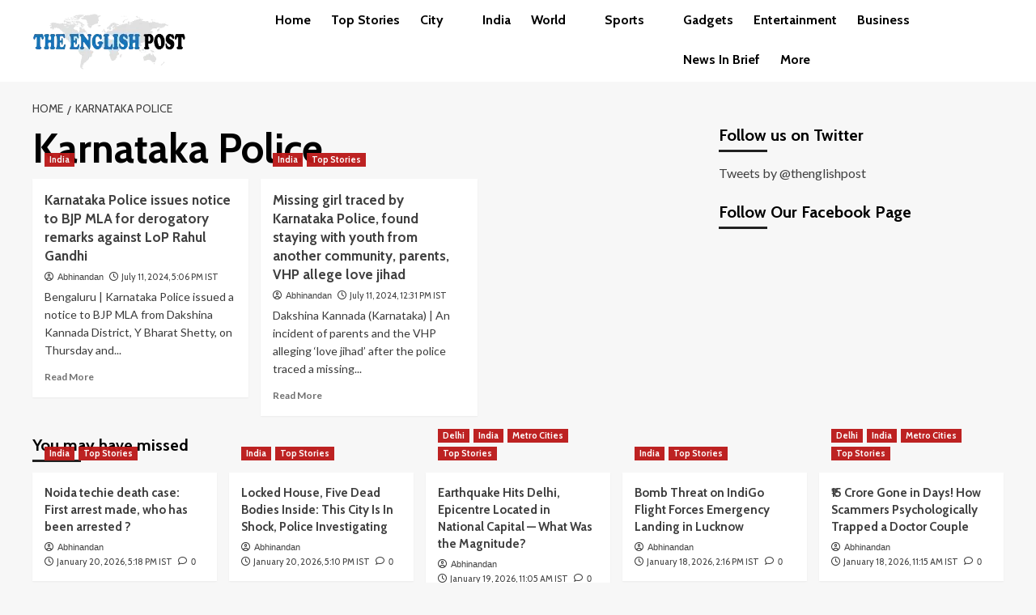

--- FILE ---
content_type: text/html; charset=UTF-8
request_url: https://theenglishpost.com/tag/karnataka-police/
body_size: 16140
content:
<!doctype html>
<html lang="en-US">
<head>
    <meta charset="UTF-8">
    <meta name="viewport" content="width=device-width, initial-scale=1">
    <link rel="profile" href="https://gmpg.org/xfn/11">

    <meta name='robots' content='index, follow, max-image-preview:large, max-snippet:-1, max-video-preview:-1' />
	<style>img:is([sizes="auto" i], [sizes^="auto," i]) { contain-intrinsic-size: 3000px 1500px }</style>
	<link rel='preload' href='https://fonts.googleapis.com/css?family=Source%2BSans%2BPro%3A400%2C700%7CLato%3A400%2C700&#038;subset=latin&#038;display=swap' as='style' onload="this.onload=null;this.rel='stylesheet'" type='text/css' media='all' crossorigin='anonymous'>
<link rel='preconnect' href='https://fonts.googleapis.com' crossorigin='anonymous'>
<link rel='preconnect' href='https://fonts.gstatic.com' crossorigin='anonymous'>

	<!-- This site is optimized with the Yoast SEO plugin v26.7 - https://yoast.com/wordpress/plugins/seo/ -->
	<title>Karnataka Police Archives - The English Post - Breaking News, Politics, Entertainment, Sports</title>
	<link rel="canonical" href="https://theenglishpost.com/tag/karnataka-police/" />
	<meta property="og:locale" content="en_US" />
	<meta property="og:type" content="article" />
	<meta property="og:title" content="Karnataka Police Archives - The English Post - Breaking News, Politics, Entertainment, Sports" />
	<meta property="og:url" content="https://theenglishpost.com/tag/karnataka-police/" />
	<meta property="og:site_name" content="The English Post - Breaking News, Politics, Entertainment, Sports" />
	<meta name="twitter:card" content="summary_large_image" />
	<script type="application/ld+json" class="yoast-schema-graph">{"@context":"https://schema.org","@graph":[{"@type":"CollectionPage","@id":"https://theenglishpost.com/tag/karnataka-police/","url":"https://theenglishpost.com/tag/karnataka-police/","name":"Karnataka Police Archives - The English Post - Breaking News, Politics, Entertainment, Sports","isPartOf":{"@id":"https://theenglishpost.com/#website"},"primaryImageOfPage":{"@id":"https://theenglishpost.com/tag/karnataka-police/#primaryimage"},"image":{"@id":"https://theenglishpost.com/tag/karnataka-police/#primaryimage"},"thumbnailUrl":"https://theenglishpost.com/wp-content/uploads/2024/07/Rahul-Gandhi-5-15.jpg","breadcrumb":{"@id":"https://theenglishpost.com/tag/karnataka-police/#breadcrumb"},"inLanguage":"en-US"},{"@type":"ImageObject","inLanguage":"en-US","@id":"https://theenglishpost.com/tag/karnataka-police/#primaryimage","url":"https://theenglishpost.com/wp-content/uploads/2024/07/Rahul-Gandhi-5-15.jpg","contentUrl":"https://theenglishpost.com/wp-content/uploads/2024/07/Rahul-Gandhi-5-15.jpg","width":598,"height":336},{"@type":"BreadcrumbList","@id":"https://theenglishpost.com/tag/karnataka-police/#breadcrumb","itemListElement":[{"@type":"ListItem","position":1,"name":"Home","item":"https://theenglishpost.com/"},{"@type":"ListItem","position":2,"name":"Karnataka Police"}]},{"@type":"WebSite","@id":"https://theenglishpost.com/#website","url":"https://theenglishpost.com/","name":"The English Post - Breaking News, Politics, Entertainment, Sports","description":"The English Post - Breaking News,  Politics, Entertainment, Sports","publisher":{"@id":"https://theenglishpost.com/#organization"},"potentialAction":[{"@type":"SearchAction","target":{"@type":"EntryPoint","urlTemplate":"https://theenglishpost.com/?s={search_term_string}"},"query-input":{"@type":"PropertyValueSpecification","valueRequired":true,"valueName":"search_term_string"}}],"inLanguage":"en-US"},{"@type":"Organization","@id":"https://theenglishpost.com/#organization","name":"The English Post - Breaking News, Politics, Entertainment, Sports","url":"https://theenglishpost.com/","logo":{"@type":"ImageObject","inLanguage":"en-US","@id":"https://theenglishpost.com/#/schema/logo/image/","url":"https://theenglishpost.com/wp-content/uploads/2024/07/cropped-EP_1-removebg-preview.webp","contentUrl":"https://theenglishpost.com/wp-content/uploads/2024/07/cropped-EP_1-removebg-preview.webp","width":190,"height":81,"caption":"The English Post - Breaking News, Politics, Entertainment, Sports"},"image":{"@id":"https://theenglishpost.com/#/schema/logo/image/"}}]}</script>
	<!-- / Yoast SEO plugin. -->


<link rel='dns-prefetch' href='//www.googletagmanager.com' />
<link rel='dns-prefetch' href='//fonts.googleapis.com' />
<link rel='dns-prefetch' href='//pagead2.googlesyndication.com' />
<link rel='preconnect' href='https://fonts.googleapis.com' />
<link rel='preconnect' href='https://fonts.gstatic.com' />
<link rel="alternate" type="application/rss+xml" title="The English Post - Breaking News, Politics, Entertainment, Sports &raquo; Feed" href="https://theenglishpost.com/feed/" />
<link rel="alternate" type="application/rss+xml" title="The English Post - Breaking News, Politics, Entertainment, Sports &raquo; Comments Feed" href="https://theenglishpost.com/comments/feed/" />
<link rel="alternate" type="application/rss+xml" title="The English Post - Breaking News, Politics, Entertainment, Sports &raquo; Karnataka Police Tag Feed" href="https://theenglishpost.com/tag/karnataka-police/feed/" />
<script type="text/javascript">
/* <![CDATA[ */
window._wpemojiSettings = {"baseUrl":"https:\/\/s.w.org\/images\/core\/emoji\/16.0.1\/72x72\/","ext":".png","svgUrl":"https:\/\/s.w.org\/images\/core\/emoji\/16.0.1\/svg\/","svgExt":".svg","source":{"concatemoji":"https:\/\/theenglishpost.com\/wp-includes\/js\/wp-emoji-release.min.js?ver=6.8.3"}};
/*! This file is auto-generated */
!function(s,n){var o,i,e;function c(e){try{var t={supportTests:e,timestamp:(new Date).valueOf()};sessionStorage.setItem(o,JSON.stringify(t))}catch(e){}}function p(e,t,n){e.clearRect(0,0,e.canvas.width,e.canvas.height),e.fillText(t,0,0);var t=new Uint32Array(e.getImageData(0,0,e.canvas.width,e.canvas.height).data),a=(e.clearRect(0,0,e.canvas.width,e.canvas.height),e.fillText(n,0,0),new Uint32Array(e.getImageData(0,0,e.canvas.width,e.canvas.height).data));return t.every(function(e,t){return e===a[t]})}function u(e,t){e.clearRect(0,0,e.canvas.width,e.canvas.height),e.fillText(t,0,0);for(var n=e.getImageData(16,16,1,1),a=0;a<n.data.length;a++)if(0!==n.data[a])return!1;return!0}function f(e,t,n,a){switch(t){case"flag":return n(e,"\ud83c\udff3\ufe0f\u200d\u26a7\ufe0f","\ud83c\udff3\ufe0f\u200b\u26a7\ufe0f")?!1:!n(e,"\ud83c\udde8\ud83c\uddf6","\ud83c\udde8\u200b\ud83c\uddf6")&&!n(e,"\ud83c\udff4\udb40\udc67\udb40\udc62\udb40\udc65\udb40\udc6e\udb40\udc67\udb40\udc7f","\ud83c\udff4\u200b\udb40\udc67\u200b\udb40\udc62\u200b\udb40\udc65\u200b\udb40\udc6e\u200b\udb40\udc67\u200b\udb40\udc7f");case"emoji":return!a(e,"\ud83e\udedf")}return!1}function g(e,t,n,a){var r="undefined"!=typeof WorkerGlobalScope&&self instanceof WorkerGlobalScope?new OffscreenCanvas(300,150):s.createElement("canvas"),o=r.getContext("2d",{willReadFrequently:!0}),i=(o.textBaseline="top",o.font="600 32px Arial",{});return e.forEach(function(e){i[e]=t(o,e,n,a)}),i}function t(e){var t=s.createElement("script");t.src=e,t.defer=!0,s.head.appendChild(t)}"undefined"!=typeof Promise&&(o="wpEmojiSettingsSupports",i=["flag","emoji"],n.supports={everything:!0,everythingExceptFlag:!0},e=new Promise(function(e){s.addEventListener("DOMContentLoaded",e,{once:!0})}),new Promise(function(t){var n=function(){try{var e=JSON.parse(sessionStorage.getItem(o));if("object"==typeof e&&"number"==typeof e.timestamp&&(new Date).valueOf()<e.timestamp+604800&&"object"==typeof e.supportTests)return e.supportTests}catch(e){}return null}();if(!n){if("undefined"!=typeof Worker&&"undefined"!=typeof OffscreenCanvas&&"undefined"!=typeof URL&&URL.createObjectURL&&"undefined"!=typeof Blob)try{var e="postMessage("+g.toString()+"("+[JSON.stringify(i),f.toString(),p.toString(),u.toString()].join(",")+"));",a=new Blob([e],{type:"text/javascript"}),r=new Worker(URL.createObjectURL(a),{name:"wpTestEmojiSupports"});return void(r.onmessage=function(e){c(n=e.data),r.terminate(),t(n)})}catch(e){}c(n=g(i,f,p,u))}t(n)}).then(function(e){for(var t in e)n.supports[t]=e[t],n.supports.everything=n.supports.everything&&n.supports[t],"flag"!==t&&(n.supports.everythingExceptFlag=n.supports.everythingExceptFlag&&n.supports[t]);n.supports.everythingExceptFlag=n.supports.everythingExceptFlag&&!n.supports.flag,n.DOMReady=!1,n.readyCallback=function(){n.DOMReady=!0}}).then(function(){return e}).then(function(){var e;n.supports.everything||(n.readyCallback(),(e=n.source||{}).concatemoji?t(e.concatemoji):e.wpemoji&&e.twemoji&&(t(e.twemoji),t(e.wpemoji)))}))}((window,document),window._wpemojiSettings);
/* ]]> */
</script>

<link rel='stylesheet' id='twb-open-sans-css' href='https://fonts.googleapis.com/css?family=Open+Sans%3A300%2C400%2C500%2C600%2C700%2C800&#038;display=swap&#038;ver=6.8.3' type='text/css' media='all' />
<link rel='stylesheet' id='twb-global-css' href='https://theenglishpost.com/wp-content/plugins/form-maker/booster/assets/css/global.css?ver=1.0.0' type='text/css' media='all' />
<style id='wp-emoji-styles-inline-css' type='text/css'>

	img.wp-smiley, img.emoji {
		display: inline !important;
		border: none !important;
		box-shadow: none !important;
		height: 1em !important;
		width: 1em !important;
		margin: 0 0.07em !important;
		vertical-align: -0.1em !important;
		background: none !important;
		padding: 0 !important;
	}
</style>
<link rel='stylesheet' id='wp-block-library-css' href='https://theenglishpost.com/wp-includes/css/dist/block-library/style.min.css?ver=6.8.3' type='text/css' media='all' />
<style id='wp-block-library-theme-inline-css' type='text/css'>
.wp-block-audio :where(figcaption){color:#555;font-size:13px;text-align:center}.is-dark-theme .wp-block-audio :where(figcaption){color:#ffffffa6}.wp-block-audio{margin:0 0 1em}.wp-block-code{border:1px solid #ccc;border-radius:4px;font-family:Menlo,Consolas,monaco,monospace;padding:.8em 1em}.wp-block-embed :where(figcaption){color:#555;font-size:13px;text-align:center}.is-dark-theme .wp-block-embed :where(figcaption){color:#ffffffa6}.wp-block-embed{margin:0 0 1em}.blocks-gallery-caption{color:#555;font-size:13px;text-align:center}.is-dark-theme .blocks-gallery-caption{color:#ffffffa6}:root :where(.wp-block-image figcaption){color:#555;font-size:13px;text-align:center}.is-dark-theme :root :where(.wp-block-image figcaption){color:#ffffffa6}.wp-block-image{margin:0 0 1em}.wp-block-pullquote{border-bottom:4px solid;border-top:4px solid;color:currentColor;margin-bottom:1.75em}.wp-block-pullquote cite,.wp-block-pullquote footer,.wp-block-pullquote__citation{color:currentColor;font-size:.8125em;font-style:normal;text-transform:uppercase}.wp-block-quote{border-left:.25em solid;margin:0 0 1.75em;padding-left:1em}.wp-block-quote cite,.wp-block-quote footer{color:currentColor;font-size:.8125em;font-style:normal;position:relative}.wp-block-quote:where(.has-text-align-right){border-left:none;border-right:.25em solid;padding-left:0;padding-right:1em}.wp-block-quote:where(.has-text-align-center){border:none;padding-left:0}.wp-block-quote.is-large,.wp-block-quote.is-style-large,.wp-block-quote:where(.is-style-plain){border:none}.wp-block-search .wp-block-search__label{font-weight:700}.wp-block-search__button{border:1px solid #ccc;padding:.375em .625em}:where(.wp-block-group.has-background){padding:1.25em 2.375em}.wp-block-separator.has-css-opacity{opacity:.4}.wp-block-separator{border:none;border-bottom:2px solid;margin-left:auto;margin-right:auto}.wp-block-separator.has-alpha-channel-opacity{opacity:1}.wp-block-separator:not(.is-style-wide):not(.is-style-dots){width:100px}.wp-block-separator.has-background:not(.is-style-dots){border-bottom:none;height:1px}.wp-block-separator.has-background:not(.is-style-wide):not(.is-style-dots){height:2px}.wp-block-table{margin:0 0 1em}.wp-block-table td,.wp-block-table th{word-break:normal}.wp-block-table :where(figcaption){color:#555;font-size:13px;text-align:center}.is-dark-theme .wp-block-table :where(figcaption){color:#ffffffa6}.wp-block-video :where(figcaption){color:#555;font-size:13px;text-align:center}.is-dark-theme .wp-block-video :where(figcaption){color:#ffffffa6}.wp-block-video{margin:0 0 1em}:root :where(.wp-block-template-part.has-background){margin-bottom:0;margin-top:0;padding:1.25em 2.375em}
</style>
<style id='global-styles-inline-css' type='text/css'>
:root{--wp--preset--aspect-ratio--square: 1;--wp--preset--aspect-ratio--4-3: 4/3;--wp--preset--aspect-ratio--3-4: 3/4;--wp--preset--aspect-ratio--3-2: 3/2;--wp--preset--aspect-ratio--2-3: 2/3;--wp--preset--aspect-ratio--16-9: 16/9;--wp--preset--aspect-ratio--9-16: 9/16;--wp--preset--color--black: #000000;--wp--preset--color--cyan-bluish-gray: #abb8c3;--wp--preset--color--white: #ffffff;--wp--preset--color--pale-pink: #f78da7;--wp--preset--color--vivid-red: #cf2e2e;--wp--preset--color--luminous-vivid-orange: #ff6900;--wp--preset--color--luminous-vivid-amber: #fcb900;--wp--preset--color--light-green-cyan: #7bdcb5;--wp--preset--color--vivid-green-cyan: #00d084;--wp--preset--color--pale-cyan-blue: #8ed1fc;--wp--preset--color--vivid-cyan-blue: #0693e3;--wp--preset--color--vivid-purple: #9b51e0;--wp--preset--gradient--vivid-cyan-blue-to-vivid-purple: linear-gradient(135deg,rgba(6,147,227,1) 0%,rgb(155,81,224) 100%);--wp--preset--gradient--light-green-cyan-to-vivid-green-cyan: linear-gradient(135deg,rgb(122,220,180) 0%,rgb(0,208,130) 100%);--wp--preset--gradient--luminous-vivid-amber-to-luminous-vivid-orange: linear-gradient(135deg,rgba(252,185,0,1) 0%,rgba(255,105,0,1) 100%);--wp--preset--gradient--luminous-vivid-orange-to-vivid-red: linear-gradient(135deg,rgba(255,105,0,1) 0%,rgb(207,46,46) 100%);--wp--preset--gradient--very-light-gray-to-cyan-bluish-gray: linear-gradient(135deg,rgb(238,238,238) 0%,rgb(169,184,195) 100%);--wp--preset--gradient--cool-to-warm-spectrum: linear-gradient(135deg,rgb(74,234,220) 0%,rgb(151,120,209) 20%,rgb(207,42,186) 40%,rgb(238,44,130) 60%,rgb(251,105,98) 80%,rgb(254,248,76) 100%);--wp--preset--gradient--blush-light-purple: linear-gradient(135deg,rgb(255,206,236) 0%,rgb(152,150,240) 100%);--wp--preset--gradient--blush-bordeaux: linear-gradient(135deg,rgb(254,205,165) 0%,rgb(254,45,45) 50%,rgb(107,0,62) 100%);--wp--preset--gradient--luminous-dusk: linear-gradient(135deg,rgb(255,203,112) 0%,rgb(199,81,192) 50%,rgb(65,88,208) 100%);--wp--preset--gradient--pale-ocean: linear-gradient(135deg,rgb(255,245,203) 0%,rgb(182,227,212) 50%,rgb(51,167,181) 100%);--wp--preset--gradient--electric-grass: linear-gradient(135deg,rgb(202,248,128) 0%,rgb(113,206,126) 100%);--wp--preset--gradient--midnight: linear-gradient(135deg,rgb(2,3,129) 0%,rgb(40,116,252) 100%);--wp--preset--font-size--small: 13px;--wp--preset--font-size--medium: 20px;--wp--preset--font-size--large: 36px;--wp--preset--font-size--x-large: 42px;--wp--preset--spacing--20: 0.44rem;--wp--preset--spacing--30: 0.67rem;--wp--preset--spacing--40: 1rem;--wp--preset--spacing--50: 1.5rem;--wp--preset--spacing--60: 2.25rem;--wp--preset--spacing--70: 3.38rem;--wp--preset--spacing--80: 5.06rem;--wp--preset--shadow--natural: 6px 6px 9px rgba(0, 0, 0, 0.2);--wp--preset--shadow--deep: 12px 12px 50px rgba(0, 0, 0, 0.4);--wp--preset--shadow--sharp: 6px 6px 0px rgba(0, 0, 0, 0.2);--wp--preset--shadow--outlined: 6px 6px 0px -3px rgba(255, 255, 255, 1), 6px 6px rgba(0, 0, 0, 1);--wp--preset--shadow--crisp: 6px 6px 0px rgba(0, 0, 0, 1);}:root { --wp--style--global--content-size: 740px;--wp--style--global--wide-size: 1200px; }:where(body) { margin: 0; }.wp-site-blocks > .alignleft { float: left; margin-right: 2em; }.wp-site-blocks > .alignright { float: right; margin-left: 2em; }.wp-site-blocks > .aligncenter { justify-content: center; margin-left: auto; margin-right: auto; }:where(.wp-site-blocks) > * { margin-block-start: 24px; margin-block-end: 0; }:where(.wp-site-blocks) > :first-child { margin-block-start: 0; }:where(.wp-site-blocks) > :last-child { margin-block-end: 0; }:root { --wp--style--block-gap: 24px; }:root :where(.is-layout-flow) > :first-child{margin-block-start: 0;}:root :where(.is-layout-flow) > :last-child{margin-block-end: 0;}:root :where(.is-layout-flow) > *{margin-block-start: 24px;margin-block-end: 0;}:root :where(.is-layout-constrained) > :first-child{margin-block-start: 0;}:root :where(.is-layout-constrained) > :last-child{margin-block-end: 0;}:root :where(.is-layout-constrained) > *{margin-block-start: 24px;margin-block-end: 0;}:root :where(.is-layout-flex){gap: 24px;}:root :where(.is-layout-grid){gap: 24px;}.is-layout-flow > .alignleft{float: left;margin-inline-start: 0;margin-inline-end: 2em;}.is-layout-flow > .alignright{float: right;margin-inline-start: 2em;margin-inline-end: 0;}.is-layout-flow > .aligncenter{margin-left: auto !important;margin-right: auto !important;}.is-layout-constrained > .alignleft{float: left;margin-inline-start: 0;margin-inline-end: 2em;}.is-layout-constrained > .alignright{float: right;margin-inline-start: 2em;margin-inline-end: 0;}.is-layout-constrained > .aligncenter{margin-left: auto !important;margin-right: auto !important;}.is-layout-constrained > :where(:not(.alignleft):not(.alignright):not(.alignfull)){max-width: var(--wp--style--global--content-size);margin-left: auto !important;margin-right: auto !important;}.is-layout-constrained > .alignwide{max-width: var(--wp--style--global--wide-size);}body .is-layout-flex{display: flex;}.is-layout-flex{flex-wrap: wrap;align-items: center;}.is-layout-flex > :is(*, div){margin: 0;}body .is-layout-grid{display: grid;}.is-layout-grid > :is(*, div){margin: 0;}body{padding-top: 0px;padding-right: 0px;padding-bottom: 0px;padding-left: 0px;}a:where(:not(.wp-element-button)){text-decoration: none;}:root :where(.wp-element-button, .wp-block-button__link){background-color: #32373c;border-width: 0;color: #fff;font-family: inherit;font-size: inherit;line-height: inherit;padding: calc(0.667em + 2px) calc(1.333em + 2px);text-decoration: none;}.has-black-color{color: var(--wp--preset--color--black) !important;}.has-cyan-bluish-gray-color{color: var(--wp--preset--color--cyan-bluish-gray) !important;}.has-white-color{color: var(--wp--preset--color--white) !important;}.has-pale-pink-color{color: var(--wp--preset--color--pale-pink) !important;}.has-vivid-red-color{color: var(--wp--preset--color--vivid-red) !important;}.has-luminous-vivid-orange-color{color: var(--wp--preset--color--luminous-vivid-orange) !important;}.has-luminous-vivid-amber-color{color: var(--wp--preset--color--luminous-vivid-amber) !important;}.has-light-green-cyan-color{color: var(--wp--preset--color--light-green-cyan) !important;}.has-vivid-green-cyan-color{color: var(--wp--preset--color--vivid-green-cyan) !important;}.has-pale-cyan-blue-color{color: var(--wp--preset--color--pale-cyan-blue) !important;}.has-vivid-cyan-blue-color{color: var(--wp--preset--color--vivid-cyan-blue) !important;}.has-vivid-purple-color{color: var(--wp--preset--color--vivid-purple) !important;}.has-black-background-color{background-color: var(--wp--preset--color--black) !important;}.has-cyan-bluish-gray-background-color{background-color: var(--wp--preset--color--cyan-bluish-gray) !important;}.has-white-background-color{background-color: var(--wp--preset--color--white) !important;}.has-pale-pink-background-color{background-color: var(--wp--preset--color--pale-pink) !important;}.has-vivid-red-background-color{background-color: var(--wp--preset--color--vivid-red) !important;}.has-luminous-vivid-orange-background-color{background-color: var(--wp--preset--color--luminous-vivid-orange) !important;}.has-luminous-vivid-amber-background-color{background-color: var(--wp--preset--color--luminous-vivid-amber) !important;}.has-light-green-cyan-background-color{background-color: var(--wp--preset--color--light-green-cyan) !important;}.has-vivid-green-cyan-background-color{background-color: var(--wp--preset--color--vivid-green-cyan) !important;}.has-pale-cyan-blue-background-color{background-color: var(--wp--preset--color--pale-cyan-blue) !important;}.has-vivid-cyan-blue-background-color{background-color: var(--wp--preset--color--vivid-cyan-blue) !important;}.has-vivid-purple-background-color{background-color: var(--wp--preset--color--vivid-purple) !important;}.has-black-border-color{border-color: var(--wp--preset--color--black) !important;}.has-cyan-bluish-gray-border-color{border-color: var(--wp--preset--color--cyan-bluish-gray) !important;}.has-white-border-color{border-color: var(--wp--preset--color--white) !important;}.has-pale-pink-border-color{border-color: var(--wp--preset--color--pale-pink) !important;}.has-vivid-red-border-color{border-color: var(--wp--preset--color--vivid-red) !important;}.has-luminous-vivid-orange-border-color{border-color: var(--wp--preset--color--luminous-vivid-orange) !important;}.has-luminous-vivid-amber-border-color{border-color: var(--wp--preset--color--luminous-vivid-amber) !important;}.has-light-green-cyan-border-color{border-color: var(--wp--preset--color--light-green-cyan) !important;}.has-vivid-green-cyan-border-color{border-color: var(--wp--preset--color--vivid-green-cyan) !important;}.has-pale-cyan-blue-border-color{border-color: var(--wp--preset--color--pale-cyan-blue) !important;}.has-vivid-cyan-blue-border-color{border-color: var(--wp--preset--color--vivid-cyan-blue) !important;}.has-vivid-purple-border-color{border-color: var(--wp--preset--color--vivid-purple) !important;}.has-vivid-cyan-blue-to-vivid-purple-gradient-background{background: var(--wp--preset--gradient--vivid-cyan-blue-to-vivid-purple) !important;}.has-light-green-cyan-to-vivid-green-cyan-gradient-background{background: var(--wp--preset--gradient--light-green-cyan-to-vivid-green-cyan) !important;}.has-luminous-vivid-amber-to-luminous-vivid-orange-gradient-background{background: var(--wp--preset--gradient--luminous-vivid-amber-to-luminous-vivid-orange) !important;}.has-luminous-vivid-orange-to-vivid-red-gradient-background{background: var(--wp--preset--gradient--luminous-vivid-orange-to-vivid-red) !important;}.has-very-light-gray-to-cyan-bluish-gray-gradient-background{background: var(--wp--preset--gradient--very-light-gray-to-cyan-bluish-gray) !important;}.has-cool-to-warm-spectrum-gradient-background{background: var(--wp--preset--gradient--cool-to-warm-spectrum) !important;}.has-blush-light-purple-gradient-background{background: var(--wp--preset--gradient--blush-light-purple) !important;}.has-blush-bordeaux-gradient-background{background: var(--wp--preset--gradient--blush-bordeaux) !important;}.has-luminous-dusk-gradient-background{background: var(--wp--preset--gradient--luminous-dusk) !important;}.has-pale-ocean-gradient-background{background: var(--wp--preset--gradient--pale-ocean) !important;}.has-electric-grass-gradient-background{background: var(--wp--preset--gradient--electric-grass) !important;}.has-midnight-gradient-background{background: var(--wp--preset--gradient--midnight) !important;}.has-small-font-size{font-size: var(--wp--preset--font-size--small) !important;}.has-medium-font-size{font-size: var(--wp--preset--font-size--medium) !important;}.has-large-font-size{font-size: var(--wp--preset--font-size--large) !important;}.has-x-large-font-size{font-size: var(--wp--preset--font-size--x-large) !important;}
:root :where(.wp-block-pullquote){font-size: 1.5em;line-height: 1.6;}
</style>
<link rel='stylesheet' id='awesome-weather-css' href='https://theenglishpost.com/wp-content/plugins/awesome-weather/awesome-weather.css?ver=6.8.3' type='text/css' media='all' />
<style id='awesome-weather-inline-css' type='text/css'>
.awesome-weather-wrap { font-family: 'Open Sans', sans-serif;  font-weight: 400; font-size: 14px; line-height: 14px; } 
</style>
<link rel='stylesheet' id='opensans-googlefont-css' href='https://fonts.googleapis.com/css?family=Open+Sans%3A400%2C300&#038;ver=6.8.3' type='text/css' media='all' />
<link rel='stylesheet' id='covermag-google-fonts-css' href='https://fonts.googleapis.com/css?family=Cabin:400,400italic,500,600,700' type='text/css' media='all' />
<link rel='stylesheet' id='bootstrap-css' href='https://theenglishpost.com/wp-content/themes/covernews/assets/bootstrap/css/bootstrap.min.css?ver=6.8.3' type='text/css' media='all' />
<link rel='stylesheet' id='covernews-style-css' href='https://theenglishpost.com/wp-content/themes/covernews/style.css?ver=6.8.3' type='text/css' media='all' />
<link rel='stylesheet' id='covermag-css' href='https://theenglishpost.com/wp-content/themes/covermag/style.css?ver=2.0.1' type='text/css' media='all' />
<link rel='stylesheet' id='covernews-google-fonts-css' href='https://fonts.googleapis.com/css?family=Source%2BSans%2BPro%3A400%2C700%7CLato%3A400%2C700&#038;subset=latin&#038;display=swap' type='text/css' media='all' />
<link rel='stylesheet' id='covernews-icons-css' href='https://theenglishpost.com/wp-content/themes/covernews/assets/icons/style.css?ver=6.8.3' type='text/css' media='all' />
<link rel='stylesheet' id='heateor_sss_frontend_css-css' href='https://theenglishpost.com/wp-content/plugins/sassy-social-share/public/css/sassy-social-share-public.css?ver=3.3.79' type='text/css' media='all' />
<style id='heateor_sss_frontend_css-inline-css' type='text/css'>
.heateor_sss_button_instagram span.heateor_sss_svg,a.heateor_sss_instagram span.heateor_sss_svg{background:radial-gradient(circle at 30% 107%,#fdf497 0,#fdf497 5%,#fd5949 45%,#d6249f 60%,#285aeb 90%)}.heateor_sss_horizontal_sharing .heateor_sss_svg,.heateor_sss_standard_follow_icons_container .heateor_sss_svg{color:#fff;border-width:0px;border-style:solid;border-color:transparent}.heateor_sss_horizontal_sharing .heateorSssTCBackground{color:#666}.heateor_sss_horizontal_sharing span.heateor_sss_svg:hover,.heateor_sss_standard_follow_icons_container span.heateor_sss_svg:hover{border-color:transparent;}.heateor_sss_vertical_sharing span.heateor_sss_svg,.heateor_sss_floating_follow_icons_container span.heateor_sss_svg{color:#fff;border-width:0px;border-style:solid;border-color:transparent;}.heateor_sss_vertical_sharing .heateorSssTCBackground{color:#666;}.heateor_sss_vertical_sharing span.heateor_sss_svg:hover,.heateor_sss_floating_follow_icons_container span.heateor_sss_svg:hover{border-color:transparent;}@media screen and (max-width:783px) {.heateor_sss_vertical_sharing{display:none!important}}div.heateor_sss_mobile_footer{display:none;}@media screen and (max-width:783px){div.heateor_sss_bottom_sharing .heateorSssTCBackground{background-color:white}div.heateor_sss_bottom_sharing{width:100%!important;left:0!important;}div.heateor_sss_bottom_sharing a{width:11.111111111111% !important;}div.heateor_sss_bottom_sharing .heateor_sss_svg{width: 100% !important;}div.heateor_sss_bottom_sharing div.heateorSssTotalShareCount{font-size:1em!important;line-height:28px!important}div.heateor_sss_bottom_sharing div.heateorSssTotalShareText{font-size:.7em!important;line-height:0px!important}div.heateor_sss_mobile_footer{display:block;height:40px;}.heateor_sss_bottom_sharing{padding:0!important;display:block!important;width:auto!important;bottom:-2px!important;top: auto!important;}.heateor_sss_bottom_sharing .heateor_sss_square_count{line-height:inherit;}.heateor_sss_bottom_sharing .heateorSssSharingArrow{display:none;}.heateor_sss_bottom_sharing .heateorSssTCBackground{margin-right:1.1em!important}}div.heateorSssSharingArrow{display:none}
</style>
<script type="text/javascript" src="https://theenglishpost.com/wp-includes/js/jquery/jquery.min.js?ver=3.7.1" id="jquery-core-js"></script>
<script type="text/javascript" src="https://theenglishpost.com/wp-includes/js/jquery/jquery-migrate.min.js?ver=3.4.1" id="jquery-migrate-js"></script>
<script type="text/javascript" src="https://theenglishpost.com/wp-content/plugins/form-maker/booster/assets/js/circle-progress.js?ver=1.2.2" id="twb-circle-js"></script>
<script type="text/javascript" id="twb-global-js-extra">
/* <![CDATA[ */
var twb = {"nonce":"b341ffb9d1","ajax_url":"https:\/\/theenglishpost.com\/wp-admin\/admin-ajax.php","plugin_url":"https:\/\/theenglishpost.com\/wp-content\/plugins\/form-maker\/booster","href":"https:\/\/theenglishpost.com\/wp-admin\/admin.php?page=twb_form-maker"};
var twb = {"nonce":"b341ffb9d1","ajax_url":"https:\/\/theenglishpost.com\/wp-admin\/admin-ajax.php","plugin_url":"https:\/\/theenglishpost.com\/wp-content\/plugins\/form-maker\/booster","href":"https:\/\/theenglishpost.com\/wp-admin\/admin.php?page=twb_form-maker"};
/* ]]> */
</script>
<script type="text/javascript" src="https://theenglishpost.com/wp-content/plugins/form-maker/booster/assets/js/global.js?ver=1.0.0" id="twb-global-js"></script>

<!-- Google tag (gtag.js) snippet added by Site Kit -->
<!-- Google Analytics snippet added by Site Kit -->
<script type="text/javascript" src="https://www.googletagmanager.com/gtag/js?id=GT-TWD7QT3" id="google_gtagjs-js" async></script>
<script type="text/javascript" id="google_gtagjs-js-after">
/* <![CDATA[ */
window.dataLayer = window.dataLayer || [];function gtag(){dataLayer.push(arguments);}
gtag("set","linker",{"domains":["theenglishpost.com"]});
gtag("js", new Date());
gtag("set", "developer_id.dZTNiMT", true);
gtag("config", "GT-TWD7QT3");
/* ]]> */
</script>
<link rel="https://api.w.org/" href="https://theenglishpost.com/wp-json/" /><link rel="alternate" title="JSON" type="application/json" href="https://theenglishpost.com/wp-json/wp/v2/tags/27434" /><link rel="EditURI" type="application/rsd+xml" title="RSD" href="https://theenglishpost.com/xmlrpc.php?rsd" />
<meta name="generator" content="WordPress 6.8.3" />
<meta name="generator" content="Site Kit by Google 1.170.0" />
<!-- Google AdSense meta tags added by Site Kit -->
<meta name="google-adsense-platform-account" content="ca-host-pub-2644536267352236">
<meta name="google-adsense-platform-domain" content="sitekit.withgoogle.com">
<!-- End Google AdSense meta tags added by Site Kit -->
<noscript><style>.lazyload[data-src]{display:none !important;}</style></noscript><style>.lazyload{background-image:none !important;}.lazyload:before{background-image:none !important;}</style>        <style type="text/css">
                        .site-title,
            .site-description {
                position: absolute;
                clip: rect(1px, 1px, 1px, 1px);
                display: none;
            }

                    .elementor-template-full-width .elementor-section.elementor-section-full_width > .elementor-container,
        .elementor-template-full-width .elementor-section.elementor-section-boxed > .elementor-container{
            max-width: 1200px;
        }
        @media (min-width: 1600px){
            .elementor-template-full-width .elementor-section.elementor-section-full_width > .elementor-container,
            .elementor-template-full-width .elementor-section.elementor-section-boxed > .elementor-container{
                max-width: 1600px;
            }
        }
        
        .align-content-left .elementor-section-stretched,
        .align-content-right .elementor-section-stretched {
            max-width: 100%;
            left: 0 !important;
        }


        </style>
        
<!-- Google AdSense snippet added by Site Kit -->
<script type="text/javascript" async="async" src="https://pagead2.googlesyndication.com/pagead/js/adsbygoogle.js?client=ca-pub-1131044915203155&amp;host=ca-host-pub-2644536267352236" crossorigin="anonymous"></script>

<!-- End Google AdSense snippet added by Site Kit -->
<link rel="icon" href="https://theenglishpost.com/wp-content/uploads/2017/06/mBehVKRr_400x400-45x45.jpg" sizes="32x32" />
<link rel="icon" href="https://theenglishpost.com/wp-content/uploads/2017/06/mBehVKRr_400x400-300x300.jpg" sizes="192x192" />
<link rel="apple-touch-icon" href="https://theenglishpost.com/wp-content/uploads/2017/06/mBehVKRr_400x400-300x300.jpg" />
<meta name="msapplication-TileImage" content="https://theenglishpost.com/wp-content/uploads/2017/06/mBehVKRr_400x400-300x300.jpg" />
		<style type="text/css" id="wp-custom-css">
			.custom-logo-link>img{
	width:190px !important;
}

.main-navigation{
	background-color:#ffffff !important;
}

.main-menu>ul>li>a{
	color:#000000 !important;
}		</style>
		</head>

<body data-rsssl=1 class="archive tag tag-karnataka-police tag-27434 wp-custom-logo wp-embed-responsive wp-theme-covernews wp-child-theme-covermag do-etfw hfeed default-content-layout archive-layout-grid scrollup-sticky-header aft-sticky-header aft-sticky-sidebar default aft-container-default aft-main-banner-slider-editors-picks-trending header-image-default align-content-left aft-and">



<div id="page" class="site">
    <a class="skip-link screen-reader-text" href="#content">Skip to content</a>

    <div class="header-layout-2">

        
        <header id="masthead" class="site-header">
            
            <div class="masthead-banner "
                 data-background="">
                <div class="container">
                    <div class="row">
                                            </div>
                </div>
            </div>

            <nav id="site-navigation" class="main-navigation">
                <div class="container">
                    <div class="row">
                        <div class="navigation-container">
                            <div class="site-branding col-md-2 col-sm-2">
                                <a href="https://theenglishpost.com/" class="custom-logo-link" rel="home"><img width="190" height="81" src="[data-uri]" class="custom-logo lazyload" alt="The English Post &#8211; Breaking News, Politics, Entertainment, Sports" decoding="async" loading="lazy" data-src="https://theenglishpost.com/wp-content/uploads/2024/07/cropped-EP_1-removebg-preview.webp" data-eio-rwidth="190" data-eio-rheight="81" /><noscript><img width="190" height="81" src="https://theenglishpost.com/wp-content/uploads/2024/07/cropped-EP_1-removebg-preview.webp" class="custom-logo" alt="The English Post &#8211; Breaking News, Politics, Entertainment, Sports" decoding="async" loading="lazy" data-eio="l" /></noscript></a>                                    <p class="site-title font-family-1">
                                        <a href="https://theenglishpost.com/"
                                           rel="home">The English Post &#8211; Breaking News, Politics, Entertainment, Sports</a>
                                    </p>
                                                            </div>
                            <!-- </div> -->
                            <span class="toggle-menu" aria-controls="primary-menu" aria-expanded="false">
                                    <a href="javascript:void(0)" class="aft-void-menu">
                                <span class="screen-reader-text">Primary Menu</span>
                                 <i class="ham"></i>
                                    </a>
                        </span>
                            <div class="menu main-menu"><ul id="primary-menu" class="menu"><li id="menu-item-641" class="menu-item menu-item-type-custom menu-item-object-custom menu-item-home menu-item-641"><a href="https://theenglishpost.com">Home</a></li>
<li id="menu-item-257491" class="menu-item menu-item-type-taxonomy menu-item-object-category menu-item-257491"><a href="https://theenglishpost.com/category/news/">Top Stories</a></li>
<li id="menu-item-500" class="menu-item menu-item-type-taxonomy menu-item-object-category menu-item-has-children menu-item-500"><a href="https://theenglishpost.com/category/city-posts/">City</a>
<ul class="sub-menu">
	<li id="menu-item-501" class="menu-item menu-item-type-taxonomy menu-item-object-category menu-item-has-children menu-item-501"><a href="https://theenglishpost.com/category/city-posts/metro-cities/">Metro Cities</a>
	<ul class="sub-menu">
		<li id="menu-item-502" class="menu-item menu-item-type-taxonomy menu-item-object-category menu-item-502"><a href="https://theenglishpost.com/category/city-posts/metro-cities/bengaluru/">Bengaluru</a></li>
		<li id="menu-item-257490" class="menu-item menu-item-type-taxonomy menu-item-object-category menu-item-257490"><a href="https://theenglishpost.com/category/top-stories/">Top Stories</a></li>
		<li id="menu-item-503" class="menu-item menu-item-type-taxonomy menu-item-object-category menu-item-503"><a href="https://theenglishpost.com/category/city-posts/metro-cities/chennai/">Chennai</a></li>
		<li id="menu-item-504" class="menu-item menu-item-type-taxonomy menu-item-object-category menu-item-504"><a href="https://theenglishpost.com/category/city-posts/metro-cities/delhi/">Delhi</a></li>
		<li id="menu-item-505" class="menu-item menu-item-type-taxonomy menu-item-object-category menu-item-505"><a href="https://theenglishpost.com/category/city-posts/metro-cities/hyderabad/">Hyderabad</a></li>
		<li id="menu-item-506" class="menu-item menu-item-type-taxonomy menu-item-object-category menu-item-506"><a href="https://theenglishpost.com/category/city-posts/metro-cities/kolkata/">Kolkata</a></li>
		<li id="menu-item-507" class="menu-item menu-item-type-taxonomy menu-item-object-category menu-item-507"><a href="https://theenglishpost.com/category/city-posts/metro-cities/mumbai/">Mumbai</a></li>
	</ul>
</li>
	<li id="menu-item-508" class="menu-item menu-item-type-taxonomy menu-item-object-category menu-item-has-children menu-item-508"><a href="https://theenglishpost.com/category/city-posts/other-cities/">Other Cities</a>
	<ul class="sub-menu">
		<li id="menu-item-509" class="menu-item menu-item-type-taxonomy menu-item-object-category menu-item-509"><a href="https://theenglishpost.com/category/city-posts/other-cities/agra/">Agra</a></li>
		<li id="menu-item-44079" class="menu-item menu-item-type-taxonomy menu-item-object-category menu-item-44079"><a href="https://theenglishpost.com/category/city-posts/other-cities/agartala/">Agartala</a></li>
		<li id="menu-item-44080" class="menu-item menu-item-type-taxonomy menu-item-object-category menu-item-44080"><a href="https://theenglishpost.com/category/city-posts/other-cities/ajmer/">Ajmer</a></li>
		<li id="menu-item-510" class="menu-item menu-item-type-taxonomy menu-item-object-category menu-item-510"><a href="https://theenglishpost.com/category/city-posts/other-cities/ahmedabad/">Ahmedabad</a></li>
		<li id="menu-item-511" class="menu-item menu-item-type-taxonomy menu-item-object-category menu-item-511"><a href="https://theenglishpost.com/category/city-posts/other-cities/prayagraj/">Prayagraj</a></li>
		<li id="menu-item-512" class="menu-item menu-item-type-taxonomy menu-item-object-category menu-item-512"><a href="https://theenglishpost.com/category/city-posts/other-cities/amritsar/">Amritsar</a></li>
		<li id="menu-item-44081" class="menu-item menu-item-type-taxonomy menu-item-object-category menu-item-44081"><a href="https://theenglishpost.com/category/city-posts/other-cities/amravati/">Amravati</a></li>
		<li id="menu-item-44082" class="menu-item menu-item-type-taxonomy menu-item-object-category menu-item-44082"><a href="https://theenglishpost.com/category/city-posts/other-cities/aurangabad/">Aurangabad</a></li>
		<li id="menu-item-513" class="menu-item menu-item-type-taxonomy menu-item-object-category menu-item-513"><a href="https://theenglishpost.com/category/city-posts/other-cities/bhopal/">Bhopal</a></li>
		<li id="menu-item-44083" class="menu-item menu-item-type-taxonomy menu-item-object-category menu-item-44083"><a href="https://theenglishpost.com/category/city-posts/other-cities/bareilly/">Bareilly</a></li>
		<li id="menu-item-514" class="menu-item menu-item-type-taxonomy menu-item-object-category menu-item-514"><a href="https://theenglishpost.com/category/city-posts/other-cities/bhubneshwar/">Bhubneshwar</a></li>
		<li id="menu-item-515" class="menu-item menu-item-type-taxonomy menu-item-object-category menu-item-515"><a href="https://theenglishpost.com/category/city-posts/other-cities/chandigarh/">Chandigarh</a></li>
		<li id="menu-item-44084" class="menu-item menu-item-type-taxonomy menu-item-object-category menu-item-44084"><a href="https://theenglishpost.com/category/city-posts/other-cities/coimbatore/">Coimbatore</a></li>
		<li id="menu-item-44085" class="menu-item menu-item-type-taxonomy menu-item-object-category menu-item-44085"><a href="https://theenglishpost.com/category/city-posts/other-cities/cuttak/">Cuttak</a></li>
		<li id="menu-item-516" class="menu-item menu-item-type-taxonomy menu-item-object-category menu-item-516"><a href="https://theenglishpost.com/category/city-posts/other-cities/dehradun/">Dehradun</a></li>
		<li id="menu-item-517" class="menu-item menu-item-type-taxonomy menu-item-object-category menu-item-517"><a href="https://theenglishpost.com/category/city-posts/other-cities/faridabad/">Faridabad</a></li>
		<li id="menu-item-43078" class="menu-item menu-item-type-taxonomy menu-item-object-category menu-item-43078"><a href="https://theenglishpost.com/category/city-posts/other-cities/ghaziabad/">Ghaziabad</a></li>
		<li id="menu-item-157945" class="menu-item menu-item-type-taxonomy menu-item-object-category menu-item-157945"><a href="https://theenglishpost.com/category/city-posts/other-cities/gandhinagar/">Gandhinagar</a></li>
		<li id="menu-item-518" class="menu-item menu-item-type-taxonomy menu-item-object-category menu-item-518"><a href="https://theenglishpost.com/category/city-posts/other-cities/goa/">Goa</a></li>
		<li id="menu-item-519" class="menu-item menu-item-type-taxonomy menu-item-object-category menu-item-519"><a href="https://theenglishpost.com/category/city-posts/other-cities/gorakhpur/">Gorakhpur</a></li>
		<li id="menu-item-520" class="menu-item menu-item-type-taxonomy menu-item-object-category menu-item-520"><a href="https://theenglishpost.com/category/city-posts/other-cities/gurugram/">Gurugram</a></li>
		<li id="menu-item-44086" class="menu-item menu-item-type-taxonomy menu-item-object-category menu-item-44086"><a href="https://theenglishpost.com/category/city-posts/other-cities/guhawati/">Guhawati</a></li>
		<li id="menu-item-521" class="menu-item menu-item-type-taxonomy menu-item-object-category menu-item-521"><a href="https://theenglishpost.com/category/city-posts/other-cities/indore/">Indore</a></li>
		<li id="menu-item-44087" class="menu-item menu-item-type-taxonomy menu-item-object-category menu-item-44087"><a href="https://theenglishpost.com/category/city-posts/other-cities/imphal/">Imphal</a></li>
		<li id="menu-item-522" class="menu-item menu-item-type-taxonomy menu-item-object-category menu-item-522"><a href="https://theenglishpost.com/category/city-posts/other-cities/jaipur/">Jaipur</a></li>
		<li id="menu-item-523" class="menu-item menu-item-type-taxonomy menu-item-object-category menu-item-523"><a href="https://theenglishpost.com/category/city-posts/other-cities/jammu/">Jammu</a></li>
		<li id="menu-item-524" class="menu-item menu-item-type-taxonomy menu-item-object-category menu-item-524"><a href="https://theenglishpost.com/category/city-posts/other-cities/jamshedpur/">Jamshedpur</a></li>
		<li id="menu-item-44090" class="menu-item menu-item-type-taxonomy menu-item-object-category menu-item-44090"><a href="https://theenglishpost.com/category/city-posts/other-cities/jodhpur/">Jodhpur</a></li>
		<li id="menu-item-525" class="menu-item menu-item-type-taxonomy menu-item-object-category menu-item-525"><a href="https://theenglishpost.com/category/city-posts/other-cities/kanpur/">Kanpur</a></li>
		<li id="menu-item-44091" class="menu-item menu-item-type-taxonomy menu-item-object-category menu-item-44091"><a href="https://theenglishpost.com/category/city-posts/other-cities/kozhikode/">Kozhikode</a></li>
		<li id="menu-item-44092" class="menu-item menu-item-type-taxonomy menu-item-object-category menu-item-44092"><a href="https://theenglishpost.com/category/city-posts/other-cities/kochi/">Kochi</a></li>
		<li id="menu-item-526" class="menu-item menu-item-type-taxonomy menu-item-object-category menu-item-526"><a href="https://theenglishpost.com/category/city-posts/other-cities/lucknow/">Lucknow</a></li>
		<li id="menu-item-44094" class="menu-item menu-item-type-taxonomy menu-item-object-category menu-item-44094"><a href="https://theenglishpost.com/category/city-posts/other-cities/ludhiana/">Ludhiana</a></li>
		<li id="menu-item-527" class="menu-item menu-item-type-taxonomy menu-item-object-category menu-item-527"><a href="https://theenglishpost.com/category/city-posts/other-cities/meerut/">Meerut</a></li>
		<li id="menu-item-528" class="menu-item menu-item-type-taxonomy menu-item-object-category menu-item-528"><a href="https://theenglishpost.com/category/city-posts/other-cities/mysore/">Mysore</a></li>
		<li id="menu-item-44095" class="menu-item menu-item-type-taxonomy menu-item-object-category menu-item-44095"><a href="https://theenglishpost.com/category/city-posts/other-cities/madurai/">Madurai</a></li>
		<li id="menu-item-529" class="menu-item menu-item-type-taxonomy menu-item-object-category menu-item-529"><a href="https://theenglishpost.com/category/city-posts/other-cities/nagpur/">Nagpur</a></li>
		<li id="menu-item-530" class="menu-item menu-item-type-taxonomy menu-item-object-category menu-item-530"><a href="https://theenglishpost.com/category/city-posts/other-cities/nashik/">Nashik</a></li>
		<li id="menu-item-531" class="menu-item menu-item-type-taxonomy menu-item-object-category menu-item-531"><a href="https://theenglishpost.com/category/city-posts/other-cities/noida/">Noida</a></li>
		<li id="menu-item-532" class="menu-item menu-item-type-taxonomy menu-item-object-category menu-item-532"><a href="https://theenglishpost.com/category/city-posts/other-cities/patna/">Patna</a></li>
		<li id="menu-item-533" class="menu-item menu-item-type-taxonomy menu-item-object-category menu-item-533"><a href="https://theenglishpost.com/category/city-posts/other-cities/puducherry/">Puducherry</a></li>
		<li id="menu-item-540" class="menu-item menu-item-type-taxonomy menu-item-object-category menu-item-540"><a href="https://theenglishpost.com/category/city-posts/metro-cities/pune/">Pune</a></li>
		<li id="menu-item-534" class="menu-item menu-item-type-taxonomy menu-item-object-category menu-item-534"><a href="https://theenglishpost.com/category/city-posts/other-cities/raipur/">Raipur</a></li>
		<li id="menu-item-535" class="menu-item menu-item-type-taxonomy menu-item-object-category menu-item-535"><a href="https://theenglishpost.com/category/city-posts/other-cities/rajkot/">Rajkot</a></li>
		<li id="menu-item-536" class="menu-item menu-item-type-taxonomy menu-item-object-category menu-item-536"><a href="https://theenglishpost.com/category/city-posts/other-cities/ranchi/">Ranchi</a></li>
		<li id="menu-item-537" class="menu-item menu-item-type-taxonomy menu-item-object-category menu-item-537"><a href="https://theenglishpost.com/category/city-posts/other-cities/shimla/">Shimla</a></li>
		<li id="menu-item-44096" class="menu-item menu-item-type-taxonomy menu-item-object-category menu-item-44096"><a href="https://theenglishpost.com/category/city-posts/other-cities/shillong/">Shillong</a></li>
		<li id="menu-item-538" class="menu-item menu-item-type-taxonomy menu-item-object-category menu-item-538"><a href="https://theenglishpost.com/category/city-posts/other-cities/srinagar/">Srinagar</a></li>
		<li id="menu-item-44097" class="menu-item menu-item-type-taxonomy menu-item-object-category menu-item-44097"><a href="https://theenglishpost.com/category/city-posts/other-cities/surat/">Surat</a></li>
		<li id="menu-item-44098" class="menu-item menu-item-type-taxonomy menu-item-object-category menu-item-44098"><a href="https://theenglishpost.com/category/city-posts/other-cities/thane/">Thane</a></li>
		<li id="menu-item-157946" class="menu-item menu-item-type-taxonomy menu-item-object-category menu-item-157946"><a href="https://theenglishpost.com/category/city-posts/other-cities/thiruvananthapuram/">Thiruvananthapuram</a></li>
		<li id="menu-item-44099" class="menu-item menu-item-type-taxonomy menu-item-object-category menu-item-44099"><a href="https://theenglishpost.com/category/city-posts/other-cities/udaipur/">Udaipur</a></li>
		<li id="menu-item-44100" class="menu-item menu-item-type-taxonomy menu-item-object-category menu-item-44100"><a href="https://theenglishpost.com/category/city-posts/other-cities/vadodara/">Vadodara</a></li>
		<li id="menu-item-539" class="menu-item menu-item-type-taxonomy menu-item-object-category menu-item-539"><a href="https://theenglishpost.com/category/city-posts/other-cities/varanasi/">Varanasi</a></li>
		<li id="menu-item-44101" class="menu-item menu-item-type-taxonomy menu-item-object-category menu-item-44101"><a href="https://theenglishpost.com/category/city-posts/other-cities/vijayawada/">Vijayawada</a></li>
		<li id="menu-item-44102" class="menu-item menu-item-type-taxonomy menu-item-object-category menu-item-44102"><a href="https://theenglishpost.com/category/city-posts/other-cities/visakhapatnam/">Visakhapatnam</a></li>
	</ul>
</li>
</ul>
</li>
<li id="menu-item-373" class="menu-item menu-item-type-taxonomy menu-item-object-category menu-item-373"><a href="https://theenglishpost.com/category/india/">India</a></li>
<li id="menu-item-374" class="menu-item menu-item-type-taxonomy menu-item-object-category menu-item-has-children menu-item-374"><a href="https://theenglishpost.com/category/world/">World</a>
<ul class="sub-menu">
	<li id="menu-item-482" class="menu-item menu-item-type-taxonomy menu-item-object-category menu-item-482"><a href="https://theenglishpost.com/category/world/01asia/">Asia</a></li>
	<li id="menu-item-485" class="menu-item menu-item-type-taxonomy menu-item-object-category menu-item-485"><a href="https://theenglishpost.com/category/world/02us/">US</a></li>
	<li id="menu-item-484" class="menu-item menu-item-type-taxonomy menu-item-object-category menu-item-484"><a href="https://theenglishpost.com/category/world/04middleeasst/">Middle East</a></li>
	<li id="menu-item-483" class="menu-item menu-item-type-taxonomy menu-item-object-category menu-item-483"><a href="https://theenglishpost.com/category/world/03europe/">Europe</a></li>
</ul>
</li>
<li id="menu-item-375" class="menu-item menu-item-type-taxonomy menu-item-object-category menu-item-has-children menu-item-375"><a href="https://theenglishpost.com/category/03sports/">Sports</a>
<ul class="sub-menu">
	<li id="menu-item-105343" class="menu-item menu-item-type-taxonomy menu-item-object-category menu-item-105343"><a href="https://theenglishpost.com/category/world-cup-2019/">World Cup 2019</a></li>
</ul>
</li>
<li id="menu-item-376" class="menu-item menu-item-type-taxonomy menu-item-object-category menu-item-376"><a href="https://theenglishpost.com/category/gadgets/">Gadgets</a></li>
<li id="menu-item-377" class="menu-item menu-item-type-taxonomy menu-item-object-category menu-item-377"><a href="https://theenglishpost.com/category/01entertainment/">Entertainment</a></li>
<li id="menu-item-382" class="menu-item menu-item-type-taxonomy menu-item-object-category menu-item-382"><a href="https://theenglishpost.com/category/business/">Business</a></li>
<li id="menu-item-164125" class="menu-item menu-item-type-taxonomy menu-item-object-category menu-item-164125"><a href="https://theenglishpost.com/category/news-quickies/">News In Brief</a></li>
<li id="menu-item-596" class="menu-item menu-item-type-custom menu-item-object-custom menu-item-has-children menu-item-596"><a href="#">More</a>
<ul class="sub-menu">
	<li id="menu-item-381" class="menu-item menu-item-type-taxonomy menu-item-object-category menu-item-381"><a href="https://theenglishpost.com/category/education/">Education</a></li>
	<li id="menu-item-378" class="menu-item menu-item-type-taxonomy menu-item-object-category menu-item-378"><a href="https://theenglishpost.com/category/fashion/">Fashion</a></li>
	<li id="menu-item-379" class="menu-item menu-item-type-taxonomy menu-item-object-category menu-item-379"><a href="https://theenglishpost.com/category/auto/">Auto</a></li>
	<li id="menu-item-380" class="menu-item menu-item-type-taxonomy menu-item-object-category menu-item-380"><a href="https://theenglishpost.com/category/scitech/">Science &#038; Technology</a></li>
</ul>
</li>
</ul></div>                            <div class="cart-search">
                                <div class="af-search-wrap">
                                    <div class="search-overlay">
                                        <a href="#" title="Search" class="search-icon">
                                            <i class="fa fa-search"></i>
                                        </a>
                                        <div class="af-search-form">
                                            <form role="search" method="get" class="search-form" action="https://theenglishpost.com/">
				<label>
					<span class="screen-reader-text">Search for:</span>
					<input type="search" class="search-field" placeholder="Search &hellip;" value="" name="s" />
				</label>
				<input type="submit" class="search-submit" value="Search" />
			</form>                                        </div>
                                    </div>
                                </div>
                            </div>
                        </div>
                    </div>
                </div>
            </nav>
        </header>


    </div>


    <div id="content" class="container">
        <div class="em-breadcrumbs font-family-1 covernews-breadcrumbs">
            <div class="row">
                <div role="navigation" aria-label="Breadcrumbs" class="breadcrumb-trail breadcrumbs" itemprop="breadcrumb"><ul class="trail-items" itemscope itemtype="http://schema.org/BreadcrumbList"><meta name="numberOfItems" content="2" /><meta name="itemListOrder" content="Ascending" /><li itemprop="itemListElement" itemscope itemtype="http://schema.org/ListItem" class="trail-item trail-begin"><a href="https://theenglishpost.com/" rel="home" itemprop="item"><span itemprop="name">Home</span></a><meta itemprop="position" content="1" /></li><li itemprop="itemListElement" itemscope itemtype="http://schema.org/ListItem" class="trail-item trail-end"><a href="https://theenglishpost.com/tag/karnataka-police/" itemprop="item"><span itemprop="name">Karnataka Police</span></a><meta itemprop="position" content="2" /></li></ul></div>            </div>
        </div>
    <div class="section-block-upper row">

                <div id="primary" class="content-area">
                    <main id="main" class="site-main aft-archive-post">

                        
                            <header class="header-title-wrapper1">
                                <h1 class="page-title">Karnataka Police</h1>                            </header><!-- .header-title-wrapper -->
                            <div class="row">
                            <div id="aft-inner-row">
                            

        <article id="post-257029" class="col-lg-4 col-sm-4 col-md-4 latest-posts-grid post-257029 post type-post status-publish format-standard has-post-thumbnail hentry category-india tag-karnataka-police tag-rahul-gandhi"                 data-mh="archive-layout-grid">
            
<div class="align-items-center has-post-image">
  <div class="spotlight-post">
    <figure class="categorised-article inside-img">
      <div class="categorised-article-wrapper">
        <div class="data-bg-hover data-bg-categorised read-bg-img">
          <a href="https://theenglishpost.com/karnataka-police-issues-notice-to-bjp-mla-for-derogatory-remarks-against-lop-rahul-gandhi-297-2024-07-11/"
            aria-label="Karnataka Police issues notice to BJP MLA for derogatory remarks against LoP Rahul Gandhi">
            <img width="300" height="169" src="[data-uri]" class="attachment-medium size-medium wp-post-image lazyload" alt="Rahul Gandhi (5) (15)" decoding="async" fetchpriority="high"   loading="lazy" data-src="https://theenglishpost.com/wp-content/uploads/2024/07/Rahul-Gandhi-5-15-300x169.jpg" data-srcset="https://theenglishpost.com/wp-content/uploads/2024/07/Rahul-Gandhi-5-15-300x169.jpg 300w, https://theenglishpost.com/wp-content/uploads/2024/07/Rahul-Gandhi-5-15.jpg 598w" data-sizes="auto" data-eio-rwidth="300" data-eio-rheight="169" /><noscript><img width="300" height="169" src="https://theenglishpost.com/wp-content/uploads/2024/07/Rahul-Gandhi-5-15-300x169.jpg" class="attachment-medium size-medium wp-post-image" alt="Rahul Gandhi (5) (15)" decoding="async" fetchpriority="high" srcset="https://theenglishpost.com/wp-content/uploads/2024/07/Rahul-Gandhi-5-15-300x169.jpg 300w, https://theenglishpost.com/wp-content/uploads/2024/07/Rahul-Gandhi-5-15.jpg 598w" sizes="(max-width: 300px) 100vw, 300px" loading="lazy" data-eio="l" /></noscript><div class="ccfic"></div>          </a>
        </div>
                <div class="figure-categories figure-categories-bg">
          <ul class="cat-links"><li class="meta-category">
                             <a class="covernews-categories category-color-1"
                            href="https://theenglishpost.com/category/india/" 
                            aria-label="View all posts in India"> 
                                 India
                             </a>
                        </li></ul>        </div>
      </div>

    </figure>
    <figcaption>

      <h3 class="article-title article-title-1">
        <a href="https://theenglishpost.com/karnataka-police-issues-notice-to-bjp-mla-for-derogatory-remarks-against-lop-rahul-gandhi-297-2024-07-11/">
          Karnataka Police issues notice to BJP MLA for derogatory remarks against LoP Rahul Gandhi        </a>
      </h3>
      <div class="grid-item-metadata">
        
    <span class="author-links">

      
        <span class="item-metadata posts-author">
          <i class="far fa-user-circle"></i>
                          <a href="">
                    Abhinandan                </a>
               </span>
                    <span class="item-metadata posts-date">
          <i class="far fa-clock"></i>
          <a href="https://theenglishpost.com/2024/07/">
            July 11, 2024, 5:06 PM IST          </a>
        </span>
                </span>
      </div>
              <div class="full-item-discription">
          <div class="post-description">
            <p>Bengaluru | Karnataka Police issued a notice to BJP MLA from Dakshina Kannada District, Y Bharat Shetty, on Thursday and...</p>
<div class="aft-readmore-wrapper">
              <a href="https://theenglishpost.com/karnataka-police-issues-notice-to-bjp-mla-for-derogatory-remarks-against-lop-rahul-gandhi-297-2024-07-11/" class="aft-readmore" aria-label="Read more about Karnataka Police issues notice to BJP MLA for derogatory remarks against LoP Rahul Gandhi">Read More<span class="screen-reader-text">Read more about Karnataka Police issues notice to BJP MLA for derogatory remarks against LoP Rahul Gandhi</span></a>
          </div>

          </div>
        </div>
          </figcaption>
  </div>
  </div>        </article>
    

        <article id="post-257025" class="col-lg-4 col-sm-4 col-md-4 latest-posts-grid post-257025 post type-post status-publish format-standard has-post-thumbnail hentry category-india category-news tag-karnataka-police tag-love-jihad"                 data-mh="archive-layout-grid">
            
<div class="align-items-center has-post-image">
  <div class="spotlight-post">
    <figure class="categorised-article inside-img">
      <div class="categorised-article-wrapper">
        <div class="data-bg-hover data-bg-categorised read-bg-img">
          <a href="https://theenglishpost.com/missing-girl-traced-by-karnataka-police-parents-vhp-allege-love-jihad-297-2024-07-11/"
            aria-label="Missing girl traced by Karnataka Police, found staying with youth from another community, parents, VHP allege love jihad">
            <img width="300" height="249" src="[data-uri]" class="attachment-medium size-medium wp-post-image lazyload" alt="Missing (1)" decoding="async"   loading="lazy" data-src="https://theenglishpost.com/wp-content/uploads/2022/11/Missing-1-300x249.jpg" data-srcset="https://theenglishpost.com/wp-content/uploads/2022/11/Missing-1-300x249.jpg 300w, https://theenglishpost.com/wp-content/uploads/2022/11/Missing-1-230x191.jpg 230w, https://theenglishpost.com/wp-content/uploads/2022/11/Missing-1.jpg 760w" data-sizes="auto" data-eio-rwidth="300" data-eio-rheight="249" /><noscript><img width="300" height="249" src="https://theenglishpost.com/wp-content/uploads/2022/11/Missing-1-300x249.jpg" class="attachment-medium size-medium wp-post-image" alt="Missing (1)" decoding="async" srcset="https://theenglishpost.com/wp-content/uploads/2022/11/Missing-1-300x249.jpg 300w, https://theenglishpost.com/wp-content/uploads/2022/11/Missing-1-230x191.jpg 230w, https://theenglishpost.com/wp-content/uploads/2022/11/Missing-1.jpg 760w" sizes="(max-width: 300px) 100vw, 300px" loading="lazy" data-eio="l" /></noscript><div class="ccfic"></div>          </a>
        </div>
                <div class="figure-categories figure-categories-bg">
          <ul class="cat-links"><li class="meta-category">
                             <a class="covernews-categories category-color-1"
                            href="https://theenglishpost.com/category/india/" 
                            aria-label="View all posts in India"> 
                                 India
                             </a>
                        </li><li class="meta-category">
                             <a class="covernews-categories category-color-1"
                            href="https://theenglishpost.com/category/news/" 
                            aria-label="View all posts in Top Stories"> 
                                 Top Stories
                             </a>
                        </li></ul>        </div>
      </div>

    </figure>
    <figcaption>

      <h3 class="article-title article-title-1">
        <a href="https://theenglishpost.com/missing-girl-traced-by-karnataka-police-parents-vhp-allege-love-jihad-297-2024-07-11/">
          Missing girl traced by Karnataka Police, found staying with youth from another community, parents, VHP allege love jihad        </a>
      </h3>
      <div class="grid-item-metadata">
        
    <span class="author-links">

      
        <span class="item-metadata posts-author">
          <i class="far fa-user-circle"></i>
                          <a href="">
                    Abhinandan                </a>
               </span>
                    <span class="item-metadata posts-date">
          <i class="far fa-clock"></i>
          <a href="https://theenglishpost.com/2024/07/">
            July 11, 2024, 12:31 PM IST          </a>
        </span>
                </span>
      </div>
              <div class="full-item-discription">
          <div class="post-description">
            <p>Dakshina Kannada (Karnataka) | An incident of parents and the VHP alleging ‘love jihad’ after the police traced a missing...</p>
<div class="aft-readmore-wrapper">
              <a href="https://theenglishpost.com/missing-girl-traced-by-karnataka-police-parents-vhp-allege-love-jihad-297-2024-07-11/" class="aft-readmore" aria-label="Read more about Missing girl traced by Karnataka Police, found staying with youth from another community, parents, VHP allege love jihad">Read More<span class="screen-reader-text">Read more about Missing girl traced by Karnataka Police, found staying with youth from another community, parents, VHP allege love jihad</span></a>
          </div>

          </div>
        </div>
          </figcaption>
  </div>
  </div>        </article>
                                </div>
                            <div class="col col-ten">
                                <div class="covernews-pagination">
                                                                    </div>
                            </div>
                                            </div>
                    </main><!-- #main -->
                </div><!-- #primary -->

                <aside id="secondary" class="widget-area sidebar-sticky-top">
	<div id="do-etfw-2" class="widget covernews-widget widget-do-etfw">					<h2 class="widget-title widget-title-1"><span>Follow us on Twitter</span></h2>		
		<a class="twitter-timeline" data-height="400" data-theme="light" data-link-color="#3b94d9" data-border-color="#f5f5f5" href="https://twitter.com/thenglishpost">Tweets by @thenglishpost</a>
</div><div id="text-7" class="widget covernews-widget widget_text"><h2 class="widget-title widget-title-1"><span>Follow Our Facebook Page</span></h2>			<div class="textwidget"><iframe  style="border:none;overflow:hidden" scrolling="no" frameborder="0" allowTransparency="true" allow="encrypted-media" data-src="https://www.facebook.com/plugins/page.php?href=https%3A%2F%2Fwww.facebook.com%2Ftheenglishpost%2F&tabs=timeline&width=250&height=600&small_header=false&adapt_container_width=true&hide_cover=false&show_facepile=true&appId" class="lazyload"></iframe></div>
		</div></aside><!-- #secondary -->
        </div>

</div>

<div class="af-main-banner-latest-posts grid-layout">
  <div class="container">
    <div class="row">
      <div class="widget-title-section">
            <h2 class="widget-title header-after1">
      <span class="header-after ">
                You may have missed      </span>
    </h2>

      </div>
      <div class="row">
                    <div class="col-sm-15 latest-posts-grid" data-mh="latest-posts-grid">
              <div class="spotlight-post">
                <figure class="categorised-article inside-img">
                  <div class="categorised-article-wrapper">
                    <div class="data-bg-hover data-bg-categorised read-bg-img">
                      <a href="https://theenglishpost.com/noida-builder-arrested-after-techies-tragic-death-in-water-filled-ditch-297-2026-01-20/"
                        aria-label="Noida techie death case: First arrest made, who has been arrested ?">
                        <img width="300" height="216" src="[data-uri]" class="attachment-medium size-medium wp-post-image lazyload" alt="Arrest IANS 2 (1)" decoding="async"   loading="lazy" data-src="https://theenglishpost.com/wp-content/uploads/2025/01/Arrest-IANS-2-1-300x216.jpg" data-srcset="https://theenglishpost.com/wp-content/uploads/2025/01/Arrest-IANS-2-1-300x216.jpg 300w, https://theenglishpost.com/wp-content/uploads/2025/01/Arrest-IANS-2-1.jpg 375w" data-sizes="auto" data-eio-rwidth="300" data-eio-rheight="216" /><noscript><img width="300" height="216" src="https://theenglishpost.com/wp-content/uploads/2025/01/Arrest-IANS-2-1-300x216.jpg" class="attachment-medium size-medium wp-post-image" alt="Arrest IANS 2 (1)" decoding="async" srcset="https://theenglishpost.com/wp-content/uploads/2025/01/Arrest-IANS-2-1-300x216.jpg 300w, https://theenglishpost.com/wp-content/uploads/2025/01/Arrest-IANS-2-1.jpg 375w" sizes="(max-width: 300px) 100vw, 300px" loading="lazy" data-eio="l" /></noscript>                      </a>
                    </div>
                  </div>
                                    <div class="figure-categories figure-categories-bg">

                    <ul class="cat-links"><li class="meta-category">
                             <a class="covernews-categories category-color-1"
                            href="https://theenglishpost.com/category/india/" 
                            aria-label="View all posts in India"> 
                                 India
                             </a>
                        </li><li class="meta-category">
                             <a class="covernews-categories category-color-1"
                            href="https://theenglishpost.com/category/news/" 
                            aria-label="View all posts in Top Stories"> 
                                 Top Stories
                             </a>
                        </li></ul>                  </div>
                </figure>

                <figcaption>

                  <h3 class="article-title article-title-1">
                    <a href="https://theenglishpost.com/noida-builder-arrested-after-techies-tragic-death-in-water-filled-ditch-297-2026-01-20/">
                      Noida techie death case: First arrest made, who has been arrested ?                    </a>
                  </h3>
                  <div class="grid-item-metadata">
                    
    <span class="author-links">

      
        <span class="item-metadata posts-author">
          <i class="far fa-user-circle"></i>
                          <a href="">
                    Abhinandan                </a>
               </span>
                    <span class="item-metadata posts-date">
          <i class="far fa-clock"></i>
          <a href="https://theenglishpost.com/2026/01/">
            January 20, 2026, 5:18 PM IST          </a>
        </span>
                      <span class="aft-comment-count">
            <a href="https://theenglishpost.com/noida-builder-arrested-after-techies-tragic-death-in-water-filled-ditch-297-2026-01-20/">
              <i class="far fa-comment"></i>
              <span class="aft-show-hover">
                0              </span>
            </a>
          </span>
          </span>
                  </div>
                </figcaption>
              </div>
            </div>
                      <div class="col-sm-15 latest-posts-grid" data-mh="latest-posts-grid">
              <div class="spotlight-post">
                <figure class="categorised-article inside-img">
                  <div class="categorised-article-wrapper">
                    <div class="data-bg-hover data-bg-categorised read-bg-img">
                      <a href="https://theenglishpost.com/revenue-officer-among-five-found-shot-dead-inside-locked-house-in-saharanpur-297-2026-01-20/"
                        aria-label="Locked House, Five Dead Bodies Inside: This City Is In Shock, Police Investigating">
                        <img width="300" height="155" src="[data-uri]" class="attachment-medium size-medium wp-post-image lazyload" alt="5 of a family dead in Saharanpur (1) (1)" decoding="async"   loading="lazy" data-src="https://theenglishpost.com/wp-content/uploads/2026/01/5-of-a-family-dead-in-Saharanpur-1-1-300x155.jpg" data-srcset="https://theenglishpost.com/wp-content/uploads/2026/01/5-of-a-family-dead-in-Saharanpur-1-1-300x155.jpg 300w, https://theenglishpost.com/wp-content/uploads/2026/01/5-of-a-family-dead-in-Saharanpur-1-1.jpg 585w" data-sizes="auto" data-eio-rwidth="300" data-eio-rheight="155" /><noscript><img width="300" height="155" src="https://theenglishpost.com/wp-content/uploads/2026/01/5-of-a-family-dead-in-Saharanpur-1-1-300x155.jpg" class="attachment-medium size-medium wp-post-image" alt="5 of a family dead in Saharanpur (1) (1)" decoding="async" srcset="https://theenglishpost.com/wp-content/uploads/2026/01/5-of-a-family-dead-in-Saharanpur-1-1-300x155.jpg 300w, https://theenglishpost.com/wp-content/uploads/2026/01/5-of-a-family-dead-in-Saharanpur-1-1.jpg 585w" sizes="(max-width: 300px) 100vw, 300px" loading="lazy" data-eio="l" /></noscript>                      </a>
                    </div>
                  </div>
                                    <div class="figure-categories figure-categories-bg">

                    <ul class="cat-links"><li class="meta-category">
                             <a class="covernews-categories category-color-1"
                            href="https://theenglishpost.com/category/india/" 
                            aria-label="View all posts in India"> 
                                 India
                             </a>
                        </li><li class="meta-category">
                             <a class="covernews-categories category-color-1"
                            href="https://theenglishpost.com/category/news/" 
                            aria-label="View all posts in Top Stories"> 
                                 Top Stories
                             </a>
                        </li></ul>                  </div>
                </figure>

                <figcaption>

                  <h3 class="article-title article-title-1">
                    <a href="https://theenglishpost.com/revenue-officer-among-five-found-shot-dead-inside-locked-house-in-saharanpur-297-2026-01-20/">
                      Locked House, Five Dead Bodies Inside: This City Is In Shock, Police Investigating                    </a>
                  </h3>
                  <div class="grid-item-metadata">
                    
    <span class="author-links">

      
        <span class="item-metadata posts-author">
          <i class="far fa-user-circle"></i>
                          <a href="">
                    Abhinandan                </a>
               </span>
                    <span class="item-metadata posts-date">
          <i class="far fa-clock"></i>
          <a href="https://theenglishpost.com/2026/01/">
            January 20, 2026, 5:10 PM IST          </a>
        </span>
                      <span class="aft-comment-count">
            <a href="https://theenglishpost.com/revenue-officer-among-five-found-shot-dead-inside-locked-house-in-saharanpur-297-2026-01-20/">
              <i class="far fa-comment"></i>
              <span class="aft-show-hover">
                0              </span>
            </a>
          </span>
          </span>
                  </div>
                </figcaption>
              </div>
            </div>
                      <div class="col-sm-15 latest-posts-grid" data-mh="latest-posts-grid">
              <div class="spotlight-post">
                <figure class="categorised-article inside-img">
                  <div class="categorised-article-wrapper">
                    <div class="data-bg-hover data-bg-categorised read-bg-img">
                      <a href="https://theenglishpost.com/2-8-magnitude-earthquake-hits-delhi-no-damage-reported-297-2026-01-19/"
                        aria-label="Earthquake Hits Delhi, Epicentre Located in National Capital — What Was the Magnitude?">
                        <img width="300" height="169" src="[data-uri]" class="attachment-medium size-medium wp-post-image lazyload" alt="Earthquake (1)" decoding="async"   loading="lazy" data-src="https://theenglishpost.com/wp-content/uploads/2023/11/Earthquake-1-300x169.jpg" data-srcset="https://theenglishpost.com/wp-content/uploads/2023/11/Earthquake-1-300x169.jpg 300w, https://theenglishpost.com/wp-content/uploads/2023/11/Earthquake-1-768x432.jpg 768w, https://theenglishpost.com/wp-content/uploads/2023/11/Earthquake-1-230x129.jpg 230w, https://theenglishpost.com/wp-content/uploads/2023/11/Earthquake-1-710x400.jpg 710w, https://theenglishpost.com/wp-content/uploads/2023/11/Earthquake-1.jpg 1000w" data-sizes="auto" data-eio-rwidth="300" data-eio-rheight="169" /><noscript><img width="300" height="169" src="https://theenglishpost.com/wp-content/uploads/2023/11/Earthquake-1-300x169.jpg" class="attachment-medium size-medium wp-post-image" alt="Earthquake (1)" decoding="async" srcset="https://theenglishpost.com/wp-content/uploads/2023/11/Earthquake-1-300x169.jpg 300w, https://theenglishpost.com/wp-content/uploads/2023/11/Earthquake-1-768x432.jpg 768w, https://theenglishpost.com/wp-content/uploads/2023/11/Earthquake-1-230x129.jpg 230w, https://theenglishpost.com/wp-content/uploads/2023/11/Earthquake-1-710x400.jpg 710w, https://theenglishpost.com/wp-content/uploads/2023/11/Earthquake-1.jpg 1000w" sizes="(max-width: 300px) 100vw, 300px" loading="lazy" data-eio="l" /></noscript>                      </a>
                    </div>
                  </div>
                                    <div class="figure-categories figure-categories-bg">

                    <ul class="cat-links"><li class="meta-category">
                             <a class="covernews-categories category-color-1"
                            href="https://theenglishpost.com/category/city-posts/metro-cities/delhi/" 
                            aria-label="View all posts in Delhi"> 
                                 Delhi
                             </a>
                        </li><li class="meta-category">
                             <a class="covernews-categories category-color-1"
                            href="https://theenglishpost.com/category/india/" 
                            aria-label="View all posts in India"> 
                                 India
                             </a>
                        </li><li class="meta-category">
                             <a class="covernews-categories category-color-1"
                            href="https://theenglishpost.com/category/city-posts/metro-cities/" 
                            aria-label="View all posts in Metro Cities"> 
                                 Metro Cities
                             </a>
                        </li><li class="meta-category">
                             <a class="covernews-categories category-color-1"
                            href="https://theenglishpost.com/category/news/" 
                            aria-label="View all posts in Top Stories"> 
                                 Top Stories
                             </a>
                        </li></ul>                  </div>
                </figure>

                <figcaption>

                  <h3 class="article-title article-title-1">
                    <a href="https://theenglishpost.com/2-8-magnitude-earthquake-hits-delhi-no-damage-reported-297-2026-01-19/">
                      Earthquake Hits Delhi, Epicentre Located in National Capital — What Was the Magnitude?                    </a>
                  </h3>
                  <div class="grid-item-metadata">
                    
    <span class="author-links">

      
        <span class="item-metadata posts-author">
          <i class="far fa-user-circle"></i>
                          <a href="">
                    Abhinandan                </a>
               </span>
                    <span class="item-metadata posts-date">
          <i class="far fa-clock"></i>
          <a href="https://theenglishpost.com/2026/01/">
            January 19, 2026, 11:05 AM IST          </a>
        </span>
                      <span class="aft-comment-count">
            <a href="https://theenglishpost.com/2-8-magnitude-earthquake-hits-delhi-no-damage-reported-297-2026-01-19/">
              <i class="far fa-comment"></i>
              <span class="aft-show-hover">
                0              </span>
            </a>
          </span>
          </span>
                  </div>
                </figcaption>
              </div>
            </div>
                      <div class="col-sm-15 latest-posts-grid" data-mh="latest-posts-grid">
              <div class="spotlight-post">
                <figure class="categorised-article inside-img">
                  <div class="categorised-article-wrapper">
                    <div class="data-bg-hover data-bg-categorised read-bg-img">
                      <a href="https://theenglishpost.com/bomb-threat-on-indigo-flight-forces-emergency-landing-in-lucknow-297-2026-01-18/"
                        aria-label="Bomb Threat on IndiGo Flight Forces Emergency Landing in Lucknow">
                        <img width="300" height="300" src="[data-uri]" class="attachment-medium size-medium wp-post-image lazyload" alt="IndiGo" decoding="async"   loading="lazy" data-src="https://theenglishpost.com/wp-content/uploads/2020/07/IndiGo-300x300.jpg" data-srcset="https://theenglishpost.com/wp-content/uploads/2020/07/IndiGo-300x300.jpg 300w, https://theenglishpost.com/wp-content/uploads/2020/07/IndiGo-150x150.jpg 150w, https://theenglishpost.com/wp-content/uploads/2020/07/IndiGo-600x599.jpg 600w, https://theenglishpost.com/wp-content/uploads/2020/07/IndiGo-230x230.jpg 230w, https://theenglishpost.com/wp-content/uploads/2020/07/IndiGo.jpg 680w" data-sizes="auto" data-eio-rwidth="300" data-eio-rheight="300" /><noscript><img width="300" height="300" src="https://theenglishpost.com/wp-content/uploads/2020/07/IndiGo-300x300.jpg" class="attachment-medium size-medium wp-post-image" alt="IndiGo" decoding="async" srcset="https://theenglishpost.com/wp-content/uploads/2020/07/IndiGo-300x300.jpg 300w, https://theenglishpost.com/wp-content/uploads/2020/07/IndiGo-150x150.jpg 150w, https://theenglishpost.com/wp-content/uploads/2020/07/IndiGo-600x599.jpg 600w, https://theenglishpost.com/wp-content/uploads/2020/07/IndiGo-230x230.jpg 230w, https://theenglishpost.com/wp-content/uploads/2020/07/IndiGo.jpg 680w" sizes="(max-width: 300px) 100vw, 300px" loading="lazy" data-eio="l" /></noscript>                      </a>
                    </div>
                  </div>
                                    <div class="figure-categories figure-categories-bg">

                    <ul class="cat-links"><li class="meta-category">
                             <a class="covernews-categories category-color-1"
                            href="https://theenglishpost.com/category/india/" 
                            aria-label="View all posts in India"> 
                                 India
                             </a>
                        </li><li class="meta-category">
                             <a class="covernews-categories category-color-1"
                            href="https://theenglishpost.com/category/news/" 
                            aria-label="View all posts in Top Stories"> 
                                 Top Stories
                             </a>
                        </li></ul>                  </div>
                </figure>

                <figcaption>

                  <h3 class="article-title article-title-1">
                    <a href="https://theenglishpost.com/bomb-threat-on-indigo-flight-forces-emergency-landing-in-lucknow-297-2026-01-18/">
                      Bomb Threat on IndiGo Flight Forces Emergency Landing in Lucknow                    </a>
                  </h3>
                  <div class="grid-item-metadata">
                    
    <span class="author-links">

      
        <span class="item-metadata posts-author">
          <i class="far fa-user-circle"></i>
                          <a href="">
                    Abhinandan                </a>
               </span>
                    <span class="item-metadata posts-date">
          <i class="far fa-clock"></i>
          <a href="https://theenglishpost.com/2026/01/">
            January 18, 2026, 2:16 PM IST          </a>
        </span>
                      <span class="aft-comment-count">
            <a href="https://theenglishpost.com/bomb-threat-on-indigo-flight-forces-emergency-landing-in-lucknow-297-2026-01-18/">
              <i class="far fa-comment"></i>
              <span class="aft-show-hover">
                0              </span>
            </a>
          </span>
          </span>
                  </div>
                </figcaption>
              </div>
            </div>
                      <div class="col-sm-15 latest-posts-grid" data-mh="latest-posts-grid">
              <div class="spotlight-post">
                <figure class="categorised-article inside-img">
                  <div class="categorised-article-wrapper">
                    <div class="data-bg-hover data-bg-categorised read-bg-img">
                      <a href="https://theenglishpost.com/delhi-police-arrest-two-in-rs-15-cr-digital-arrest-fraud-targetting-nri-doctor-couple-297-2026-01-18/"
                        aria-label="₹15 Crore Gone in Days! How Scammers Psychologically Trapped a Doctor Couple">
                        <img width="300" height="200" src="[data-uri]" class="attachment-medium size-medium wp-post-image lazyload" alt="Digital Arrest ChatGPT Image Jan 18, 2026, 11_14_20 AM (1)" decoding="async"   loading="lazy" data-src="https://theenglishpost.com/wp-content/uploads/2026/01/Digital-Arrest-ChatGPT-Image-Jan-18-2026-11_14_20-AM-1-300x200.jpg" data-srcset="https://theenglishpost.com/wp-content/uploads/2026/01/Digital-Arrest-ChatGPT-Image-Jan-18-2026-11_14_20-AM-1-300x200.jpg 300w, https://theenglishpost.com/wp-content/uploads/2026/01/Digital-Arrest-ChatGPT-Image-Jan-18-2026-11_14_20-AM-1.jpg 460w" data-sizes="auto" data-eio-rwidth="300" data-eio-rheight="200" /><noscript><img width="300" height="200" src="https://theenglishpost.com/wp-content/uploads/2026/01/Digital-Arrest-ChatGPT-Image-Jan-18-2026-11_14_20-AM-1-300x200.jpg" class="attachment-medium size-medium wp-post-image" alt="Digital Arrest ChatGPT Image Jan 18, 2026, 11_14_20 AM (1)" decoding="async" srcset="https://theenglishpost.com/wp-content/uploads/2026/01/Digital-Arrest-ChatGPT-Image-Jan-18-2026-11_14_20-AM-1-300x200.jpg 300w, https://theenglishpost.com/wp-content/uploads/2026/01/Digital-Arrest-ChatGPT-Image-Jan-18-2026-11_14_20-AM-1.jpg 460w" sizes="(max-width: 300px) 100vw, 300px" loading="lazy" data-eio="l" /></noscript>                      </a>
                    </div>
                  </div>
                                    <div class="figure-categories figure-categories-bg">

                    <ul class="cat-links"><li class="meta-category">
                             <a class="covernews-categories category-color-1"
                            href="https://theenglishpost.com/category/city-posts/metro-cities/delhi/" 
                            aria-label="View all posts in Delhi"> 
                                 Delhi
                             </a>
                        </li><li class="meta-category">
                             <a class="covernews-categories category-color-1"
                            href="https://theenglishpost.com/category/india/" 
                            aria-label="View all posts in India"> 
                                 India
                             </a>
                        </li><li class="meta-category">
                             <a class="covernews-categories category-color-1"
                            href="https://theenglishpost.com/category/city-posts/metro-cities/" 
                            aria-label="View all posts in Metro Cities"> 
                                 Metro Cities
                             </a>
                        </li><li class="meta-category">
                             <a class="covernews-categories category-color-1"
                            href="https://theenglishpost.com/category/news/" 
                            aria-label="View all posts in Top Stories"> 
                                 Top Stories
                             </a>
                        </li></ul>                  </div>
                </figure>

                <figcaption>

                  <h3 class="article-title article-title-1">
                    <a href="https://theenglishpost.com/delhi-police-arrest-two-in-rs-15-cr-digital-arrest-fraud-targetting-nri-doctor-couple-297-2026-01-18/">
                      ₹15 Crore Gone in Days! How Scammers Psychologically Trapped a Doctor Couple                    </a>
                  </h3>
                  <div class="grid-item-metadata">
                    
    <span class="author-links">

      
        <span class="item-metadata posts-author">
          <i class="far fa-user-circle"></i>
                          <a href="">
                    Abhinandan                </a>
               </span>
                    <span class="item-metadata posts-date">
          <i class="far fa-clock"></i>
          <a href="https://theenglishpost.com/2026/01/">
            January 18, 2026, 11:15 AM IST          </a>
        </span>
                      <span class="aft-comment-count">
            <a href="https://theenglishpost.com/delhi-police-arrest-two-in-rs-15-cr-digital-arrest-fraud-targetting-nri-doctor-couple-297-2026-01-18/">
              <i class="far fa-comment"></i>
              <span class="aft-show-hover">
                0              </span>
            </a>
          </span>
          </span>
                  </div>
                </figcaption>
              </div>
            </div>
                        </div>
    </div>
  </div>
</div>
<footer class="site-footer">
    
            <div class="secondary-footer">
        <div class="container">
          <div class="row">
                          <div class="col-sm-12">
                <div class="footer-nav-wrapper">
                  <div class="footer-navigation"><ul id="footer-menu" class="menu"><li id="menu-item-257277" class="menu-item menu-item-type-post_type menu-item-object-page menu-item-257277"><a href="https://theenglishpost.com/about/">About Us</a></li>
<li id="menu-item-257278" class="menu-item menu-item-type-post_type menu-item-object-page menu-item-257278"><a href="https://theenglishpost.com/advertise-with-us/">Advertise With Us</a></li>
<li id="menu-item-257279" class="menu-item menu-item-type-post_type menu-item-object-page menu-item-257279"><a href="https://theenglishpost.com/contact/">Contact Us</a></li>
<li id="menu-item-257280" class="menu-item menu-item-type-post_type menu-item-object-page menu-item-257280"><a href="https://theenglishpost.com/disclaimer/">Disclaimer</a></li>
<li id="menu-item-257282" class="menu-item menu-item-type-post_type menu-item-object-page menu-item-257282"><a href="https://theenglishpost.com/greviance-redressal/">Greviance Redressal</a></li>
<li id="menu-item-257283" class="menu-item menu-item-type-post_type menu-item-object-page menu-item-257283"><a href="https://theenglishpost.com/privacy-policy/">Privacy Policy</a></li>
<li id="menu-item-257284" class="menu-item menu-item-type-post_type menu-item-object-page menu-item-257284"><a href="https://theenglishpost.com/terms-of-service/">Terms of Services</a></li>
</ul></div>                </div>
              </div>
                                  </div>
        </div>
      </div>
        <div class="site-info">
    <div class="container">
      <div class="row">
        <div class="col-sm-12">
                                Copyright &copy; All rights reserved.                                          <span class="sep"> | </span>
            <a href="https://afthemes.com/products/covernews/">CoverNews</a> by AF themes.                  </div>
      </div>
    </div>
  </div>
</footer>
</div>

<a id="scroll-up" class="secondary-color" href="#top" aria-label="Scroll to top">
  <i class="fa fa-angle-up" aria-hidden="true"></i>
</a>
<script type="speculationrules">
{"prefetch":[{"source":"document","where":{"and":[{"href_matches":"\/*"},{"not":{"href_matches":["\/wp-*.php","\/wp-admin\/*","\/wp-content\/uploads\/*","\/wp-content\/*","\/wp-content\/plugins\/*","\/wp-content\/themes\/covermag\/*","\/wp-content\/themes\/covernews\/*","\/*\\?(.+)"]}},{"not":{"selector_matches":"a[rel~=\"nofollow\"]"}},{"not":{"selector_matches":".no-prefetch, .no-prefetch a"}}]},"eagerness":"conservative"}]}
</script>
	<script>
			// List of Themes, Classes and Regular expressions
		var template_name = 'covernews';
		switch(template_name) {
			case 'twentyeleven' :
					var classes = ['entry-meta'];
					var regex = ' by <a(.*?)\/a>;<span class="sep"> by <\/span>';
					break;
			case 'twentyten' :
					var classes = ['entry-meta'];
					var regex = ' by <a(.*?)\/a>;<span class="meta-sep">by<\/span>';
					break;
			case 'object' :
					var classes = ['post-details', 'post'];
					var regex = ' by <span(.*?)\/span>;<p class="post-details">by';
					break;
			case 'theme-revenge' :
					var classes = ['post-entry-meta'];
					var regex = 'By <a(.*?)\/a> on';
					break;
			case 'Magnificent' :
					var classes = ['meta-info'];
					var regex = '<span>by<\/span> <a(.*?)\/a>;Posted by <a(.*?)\/a> on ';
					break;
			case 'wp-clearphoto' :
					var classes = ['meta'];
					var regex = '\\|\\s*<\/span>\\s*<span class="meta-author">\\s*<a(.*?)\/a>';
					break;
			case 'wp-clearphoto1' :
					var classes = ['meta'];
					var regex = '\\|\\s*<\/span>\\s*<span class="meta-author">\\s*<a(.*?)\/a>';
					break;
			default:
					var classes = ['entry-meta'];
					var regex = ' by <a(.*?)\/a>;<span class="sep"> by <\/span>; <span class="meta-sep">by<\/span>;<span class="meta-sep"> by <\/span>';
		}
				if (typeof classes[0] !== 'undefined' && classes[0] !== null) {
				for(var i = 0; i < classes.length; i++) {
					var elements = document.querySelectorAll('.'+classes[i]);
					for (var j = 0; j < elements.length; j++) {
						var regex_array = regex.split(";");
						for(var k = 0; k < regex_array.length; k++) {
							 if (elements[j].innerHTML.match(new RegExp(regex_array[k], "i"))) {
								 var replaced_txt = elements[j].innerHTML.replace(new RegExp(regex_array[k], "i"), '');
								 elements[j].innerHTML = replaced_txt;
							 }
						}
					}			
				}
			}
						
		</script>
	<script type="text/javascript" id="eio-lazy-load-js-before">
/* <![CDATA[ */
var eio_lazy_vars = {"exactdn_domain":"","skip_autoscale":0,"bg_min_dpr":1.100000000000000088817841970012523233890533447265625,"threshold":0,"use_dpr":1};
/* ]]> */
</script>
<script type="text/javascript" src="https://theenglishpost.com/wp-content/plugins/ewww-image-optimizer/includes/lazysizes.min.js?ver=831" id="eio-lazy-load-js" async="async" data-wp-strategy="async"></script>
<script type="text/javascript" src="https://theenglishpost.com/wp-content/themes/covernews/js/navigation.js?ver=2.0.1" id="covernews-navigation-js"></script>
<script type="text/javascript" src="https://theenglishpost.com/wp-content/themes/covernews/js/skip-link-focus-fix.js?ver=2.0.1" id="covernews-skip-link-focus-fix-js"></script>
<script type="text/javascript" src="https://theenglishpost.com/wp-content/themes/covernews/assets/jquery-match-height/jquery.matchHeight.min.js?ver=2.0.1" id="matchheight-js"></script>
<script type="text/javascript" src="https://theenglishpost.com/wp-content/themes/covernews/assets/fixed-header-script.js?ver=2.0.1" id="covernews-fixed-header-script-js"></script>
<script type="text/javascript" src="https://theenglishpost.com/wp-content/themes/covernews/admin-dashboard/dist/covernews_scripts.build.js?ver=2.0.1" id="covernews-script-js"></script>
<script type="text/javascript" src="https://theenglishpost.com/wp-content/plugins/easy-twitter-feed-widget/js/twitter-widgets.js?ver=1.0" id="do-etfw-twitter-widgets-js"></script>
<script type="text/javascript" id="heateor_sss_sharing_js-js-before">
/* <![CDATA[ */
function heateorSssLoadEvent(e) {var t=window.onload;if (typeof window.onload!="function") {window.onload=e}else{window.onload=function() {t();e()}}};	var heateorSssSharingAjaxUrl = 'https://theenglishpost.com/wp-admin/admin-ajax.php', heateorSssCloseIconPath = 'https://theenglishpost.com/wp-content/plugins/sassy-social-share/public/../images/close.png', heateorSssPluginIconPath = 'https://theenglishpost.com/wp-content/plugins/sassy-social-share/public/../images/logo.png', heateorSssHorizontalSharingCountEnable = 0, heateorSssVerticalSharingCountEnable = 0, heateorSssSharingOffset = -10; var heateorSssMobileStickySharingEnabled = 1;var heateorSssCopyLinkMessage = "Link copied.";var heateorSssUrlCountFetched = [], heateorSssSharesText = 'Shares', heateorSssShareText = 'Share';function heateorSssPopup(e) {window.open(e,"popUpWindow","height=400,width=600,left=400,top=100,resizable,scrollbars,toolbar=0,personalbar=0,menubar=no,location=no,directories=no,status")}
/* ]]> */
</script>
<script type="text/javascript" src="https://theenglishpost.com/wp-content/plugins/sassy-social-share/public/js/sassy-social-share-public.js?ver=3.3.79" id="heateor_sss_sharing_js-js"></script>

</body>

</html>

<!-- Page cached by LiteSpeed Cache 7.7 on 2026-01-21 10:45:15 -->

--- FILE ---
content_type: text/html; charset=utf-8
request_url: https://www.google.com/recaptcha/api2/aframe
body_size: 268
content:
<!DOCTYPE HTML><html><head><meta http-equiv="content-type" content="text/html; charset=UTF-8"></head><body><script nonce="R2AG9r2NqHEwqxQat34eBQ">/** Anti-fraud and anti-abuse applications only. See google.com/recaptcha */ try{var clients={'sodar':'https://pagead2.googlesyndication.com/pagead/sodar?'};window.addEventListener("message",function(a){try{if(a.source===window.parent){var b=JSON.parse(a.data);var c=clients[b['id']];if(c){var d=document.createElement('img');d.src=c+b['params']+'&rc='+(localStorage.getItem("rc::a")?sessionStorage.getItem("rc::b"):"");window.document.body.appendChild(d);sessionStorage.setItem("rc::e",parseInt(sessionStorage.getItem("rc::e")||0)+1);localStorage.setItem("rc::h",'1768972519553');}}}catch(b){}});window.parent.postMessage("_grecaptcha_ready", "*");}catch(b){}</script></body></html>